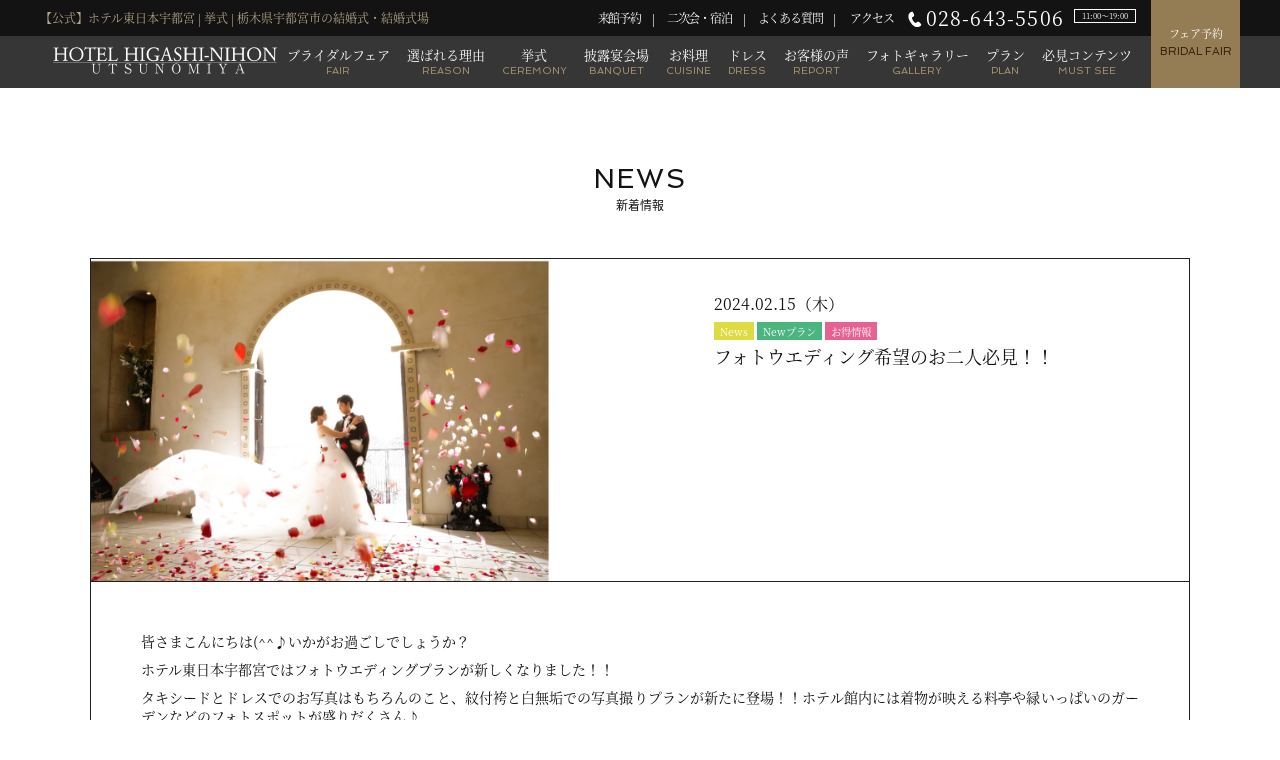

--- FILE ---
content_type: text/html; charset=UTF-8
request_url: https://www.hotelhigashinihon.com/wedding/news/detail.html?id=2564
body_size: 5159
content:
<!DOCTYPE html>
<html lang="ja">
<head>
<meta charset="UTF-8">

<meta name="viewport" content="width=1200">
<meta name="format-detection" content="telephone=no">
<meta name="description" content="栃木県宇都宮市の結婚式場として、17年でのべ12661組の花嫁花婿を迎えてきた「ホテル東日本宇都宮」ウエディングのトップページです。解放感溢れる吹き抜けのアトリウムと重厚で格調高い空間の「ホテル東日本宇都宮」にぜひお越し下さいませ。栃木県宇都宮市の結婚式・結婚式場をお探しのお客様は是非ご相談ください。">
<meta property="og:type" content="website">
<meta property="og:url" content="https://www.hotelhigashinihon.com/wedding/news/detail.html?id=2564">
<meta property="og:image" content="https://www.hotelhigashinihon.com/wedding/facebook.png">
<meta property="og:site_name" content="ウエディング | 【公式】ホテル東日本宇都宮 | 栃木県宇都宮市の結婚式・結婚式場">
<meta property="og:description" content="栃木県宇都宮市の結婚式場として、17年でのべ12661組の花嫁花婿を迎えてきた「ホテル東日本宇都宮」ウエディングのトップページです。解放感溢れる吹き抜けのアトリウムと重厚で格調高い空間の「ホテル東日本宇都宮」にぜひお越し下さいませ。栃木県宇都宮市の結婚式・結婚式場をお探しのお客様は是非ご相談ください。">
<meta property="og:title" content="新着情報 - ウエディング | 【公式】ホテル東日本宇都宮 | 栃木県宇都宮市の結婚式・結婚式場" >
<title>新着情報 - ウエディング | 【公式】ホテル東日本宇都宮 | 栃木県宇都宮市の結婚式・結婚式場</title>
<link rel="stylesheet" href="../css/import.css" media="all">
<link rel="stylesheet" href="../css/news.css" media="all">
<link rel="alternate" media="only screen and (max-width: 640px)" href="https://www.hotelhigashinihon.com/wedding/sp/news/detail.html?id=2564">
<link rel="shortcut icon" href="https://www.hotelhigashinihon.com/wedding/favicon.ico" type="image/vnd.microsoft.icon">
<link rel="apple-touch-icon" href="https://www.hotelhigashinihon.com/wedding/web_icon.png">
<script src="https://use.typekit.net/itq2qxl.js"></script>
<script>try{Typekit.load({ async: true });}catch(e){}</script>
<script src="https://www.hotelhigashinihon.com/wedding/js/jquery.min.js"></script>
<script src="https://www.hotelhigashinihon.com/wedding/js/ellipsis.js"></script>
<script src="https://www.hotelhigashinihon.com/wedding/js/rollover.js"></script>
<script src="https://www.hotelhigashinihon.com/wedding/js/scrolltopcontrol.js"></script>
<script src="https://www.hotelhigashinihon.com/wedding/js/wink.js"></script>
<script src="https://www.hotelhigashinihon.com/wedding/js/event.js"></script>
<!--<script src="https://www.hotelhigashinihon.com/wedding/js/event.js"></script>-->

<!-- Global site tag (gtag.js) - Google Analytics -->
<script async src="https://www.googletagmanager.com/gtag/js?id=UA-111724514-1"></script>
<script>
  window.dataLayer = window.dataLayer || [];
  function gtag(){dataLayer.push(arguments);}
  gtag('js', new Date());

  gtag('config', 'UA-111724514-1',{
  'linker': {
  'domains': ['hotelhigashinihon.com', 'hotelhigashinihon.sp-wedding.jp'] }
});
</script>
<!-- Google tag (gtag.js) -->
<script async src="https://www.googletagmanager.com/gtag/js?id=G-X4C5570BK8"></script>
<script>
  window.dataLayer = window.dataLayer || [];
  function gtag(){dataLayer.push(arguments);}
  gtag('js', new Date());

  gtag('config', 'G-X4C5570BK8',{
  'linker': {
  'domains': ['hotelhigashinihon.com', 'hotelhigashinihon.sp-wedding.jp'] }
});
</script>

<!-- Google Tag Manager -->
<script>(function(w,d,s,l,i){w[l]=w[l]||[];w[l].push({'gtm.start':
new Date().getTime(),event:'gtm.js'});var f=d.getElementsByTagName(s)[0],
j=d.createElement(s),dl=l!='dataLayer'?'&l='+l:'';j.async=true;j.src=
'https://www.googletagmanager.com/gtm.js?id='+i+dl;f.parentNode.insertBefore(j,f);
})(window,document,'script','dataLayer','GTM-WHJQQWSL');</script>
<!-- End Google Tag Manager -->



<!-- あつまるの行動追跡システム tag www.hotelhigashinihon.com -->
<script>
(function (w, d, s, u) {
  _wsq = w._wsq || (_wsq = []);
  _wsq.push(['init', u, 353]);
  _wsq.push(['domain', 'www.hotelhigashinihon.com']);
  var a = d.createElement(s); a.async = 1; a.src = 'https://cdn.' + u + '/share/js/tracking.js';
  var b = d.getElementsByTagName(s)[0]; b.parentNode.insertBefore(a, b);
})(window, document, 'script', 'actiontracking.jp');
</script>


<script>
  document.addEventListener('DOMContentLoaded', function() {
    document.body.addEventListener('click', function(event) {
        var link = event.target.closest('a[href^="tel"]'); // クリックされた要素がtelリンクかを確認
        if (link) {
            var href = link.getAttribute('href'); // href属性を取得
            if (typeof gtag === 'function') { // gtagが存在する場合のみイベント送信
                gtag('event', 'event_call_tap', {
                    'link_url': href,
                    'transport_type': 'beacon',
                    'outbound': true
                });
            } else {
                console.warn('gtag is not defined');
            }
        }
    });
});
</script>
</head>


<body class="naka">

<!-- Google Tag Manager (noscript) -->
<noscript><iframe src="https://www.googletagmanager.com/ns.html?id=GTM-WHJQQWSL"
height="0" width="0" style="display:none;visibility:hidden"></iframe></noscript>
<!-- End Google Tag Manager (noscript) -->


<!--<section class="fixed_gnav">
  <nav class="gnav mincho clearfix">
    <ul>
    <li><a href="https://www.hotelhigashinihon.com/wedding/">TOP</a></li>
    <li><a href="https://www.hotelhigashinihon.com/wedding/fair/">ブライダルフェア</a></li>
    <li><a href="https://www.hotelhigashinihon.com/wedding/chapel/">大聖堂</a></li>
    <li><a href="https://www.hotelhigashinihon.com/wedding/party/">会場案内</a></li>
    <li><a href="https://www.hotelhigashinihon.com/wedding/cuisine/">料理・デザート</a></li>
    <li><a href="https://www.hotelhigashinihon.com/wedding/dress/">ドレス</a></li>
    <li><a href="https://www.hotelhigashinihon.com/wedding/plan/">プラン</a></li>
    <li><a href="https://www.hotelhigashinihon.com/wedding/report/">パーティレポート</a></li>
    <li><a href="https://www.hotelhigashinihon.com/wedding/gallery/">フォトギャラリー</a></li>
    <li><a href="https://www.hotelhigashinihon.com/wedding/fair/">気軽にフェアへ参加しよう♪</a></li>
    </ul>
  </nav>
</section>-->
<!-- //.fixed_gnav -->

<header class="fixed_header02">

  <section class="header">
   <section class="header_inner">
    <div class="inner clearfix">
      <div class="box_l">
         <p class="tit mincho">【公式】ホテル東日本宇都宮 | 挙式 | 栃木県宇都宮市の結婚式・結婚式場</p>
      </div>
      <!-- //.box_l -->

      <div class="box_r">
       <p class="time">11:00〜19:00</p>
        <p class="tel">028-643-5506</p>
        <ul class="hlink mincho clearfix">
          <li><a href="https://www.hotelhigashinihon.com/wedding/access/">アクセス</a></li>
          <li><a href="https://www.hotelhigashinihon.com/wedding/faq/">よくある質問</a></li>
          <li><a href="https://www.hotelhigashinihon.com/wedding/after/">二次会・宿泊</a></li>
          <li><a href="https://www.hotelhigashinihon.com/wedding/reserve/">来館予約</a></li>
        </ul>

      </div>
      <!-- //.box_r -->
       <div class="fair_box01">
  <a href="https://www.hotelhigashinihon.com/wedding/fair/">フェア予約<span class="en01">BRIDAL FAIR</span></a>
</div>
    </div>
    <!-- //.inner -->

  </section>
  <!-- //.header_inner -->



<nav class="gnav mincho clearfix">
 <div class="gnav_inner">
  <ul class="clearfix">
    <li> <div class="hlogo">
        <h1><a href="https://www.hotelhigashinihon.com/wedding/" class="block">【公式】ホテル東日本宇都宮 | 栃木県宇都宮市の結婚式・結婚式場</a></h1>
      </div>
      <!-- //.hlogo --></li>
    <li><a href="https://www.hotelhigashinihon.com/wedding/fair/">ブライダルフェア<span>FAIR</span></a></li>
    <li><a href="https://www.hotelhigashinihon.com/wedding/reason/">選ばれる理由<span>REASON</span></a></li>
    <li><a href="https://www.hotelhigashinihon.com/wedding/ceremony/">挙式<span>CEREMONY</span></a></li>
    <li><a href="https://www.hotelhigashinihon.com/wedding/banquet/">披露宴会場<span>BANQUET</span></a></li>
    <li><a href="https://www.hotelhigashinihon.com/wedding/menu/">お料理<span>CUISINE</span></a></li>
    <li><a href="https://www.hotelhigashinihon.com/wedding/dress/">ドレス<span>DRESS</span></a></li>
    <li><a href="https://www.hotelhigashinihon.com/wedding/report/">お客様の声<span>REPORT</span></a></li>
    <li><a href="https://www.hotelhigashinihon.com/wedding/gallery/">フォトギャラリー<span>GALLERY</span></a></li>
    <li><a href="https://www.hotelhigashinihon.com/wedding/plan/">プラン<span>PLAN</span></a></li>
    <li><a href="https://www.hotelhigashinihon.com/wedding/must/">必見コンテンツ<span>MUST SEE</span></a></li>
  </ul>
  </div>
  <!-- //.gnav_inner-->
</nav>
<!-- //.gnav -->
      </section>
      <!-- //.header_inner -->
</header>





  
<main class="main_news main_naka2">
  
    <article class="article_h2">
      <h2><span class="en01">NEWS</span><br>新着情報</h2>
    </article>
    <!-- //.article_h2 -->
    
      
    <article class="container">
      <section class="section_detail">
      <div class="inner detail">
        <div class="unit clearfix">
          <p class="ph "><img src="https://www.hotelhigashinihon.com/wedding/system/wp-content/uploads/2019/05/フラワーシャワー②※左カット-2.jpg" alt=""></p>
          <div class="txtbox mincho">
            <p class="date mincho">2024.02.15（木）</p>
            <ul class="icon">
<li class="icon" style="background: #dddb42">News</li><li class="icon" style="background: #4ab57f">Newプラン</li><li class="icon" style="background: #e56292">お得情報</li>            </ul>
            <p class="tit mincho ellipsis">フォトウエディング希望のお二人必見！！</p>
          </div>
        </div>
      </div>
      <div class="inner">
        <div class="cnt_box mincho system_article">
<p>皆さまこんにちは(^^♪いかがお過ごしでしょうか？</p>
<p>ホテル東日本宇都宮ではフォトウエディングプランが新しくなりました！！</p>
<p>タキシードとドレスでのお写真はもちろんのこと、紋付袴と白無垢での写真撮りプランが新たに登場！！ホテル館内には着物が映える料亭や緑いっぱいのガーデンなどのフォトスポットが盛りだくさん♪</p>
<p>&nbsp;</p>
<p><img loading="lazy" decoding="async" class="alignnone size-medium wp-image-3529" src="https://www.hotelhigashinihon.com/wedding/system/wp-content/uploads/2019/05/万葉亭窓際２-300x200.jpg" alt="" width="300" height="200" srcset="https://www.hotelhigashinihon.com/wedding/system/wp-content/uploads/2019/05/万葉亭窓際２-300x200.jpg 300w, https://www.hotelhigashinihon.com/wedding/system/wp-content/uploads/2019/05/万葉亭窓際２-1024x683.jpg 1024w, https://www.hotelhigashinihon.com/wedding/system/wp-content/uploads/2019/05/万葉亭窓際２-768x512.jpg 768w, https://www.hotelhigashinihon.com/wedding/system/wp-content/uploads/2019/05/万葉亭窓際２-750x500.jpg 750w, https://www.hotelhigashinihon.com/wedding/system/wp-content/uploads/2019/05/万葉亭窓際２.jpg 1200w" sizes="(max-width: 300px) 85vw, 300px" /></p>
<p>&nbsp;</p>
<p>&nbsp;</p>
<p>是非ご相談くださいね♡</p>
<p><a href="https://www.hotelhigashinihon.com/wedding/plan/detail.html?id=1864">プラン &#8211; ウエディング | 【公式】ホテル東日本宇都宮 | 栃木県宇都宮市の結婚式・結婚式場 (hotelhigashinihon.com)</a></p>        </div>
				
				
      </div>
      <p class="btn back"><a href="./">新着情報一覧</a></p>
    </section>
    <!-- /.section_detail -->

    </article>
    <!-- //.container -->
  </main>
  <!-- //.main -->
  

<footer>
<section class="flink">
  <section class="title_box">
          <h2>RESERVATION</h2>
          </section>
          <p class="catch">「記憶に残る時間」これからも、ずっと。選ばれ続けて30年。ホテル東日本宇都宮</p>

  <div class="unit001 clearfix">
    <div class="inner">
      <ul class="clearfix">
        <li class="btn03"><a href="https://www.hotelhigashinihon.com/wedding/fair/">ブライダルフェア予約</a></li>
        <li class="btn04"><a href="https://www.hotelhigashinihon.com/wedding/reserve/">来館予約</a></li>
        <li class="btn04"><a href="https://www.hotelhigashinihon.com/wedding/inquiry/">資料請求・お問合せ</a></li>
      </ul>
    </div>
  </div>

  <div class="unit02">
      <ul class="clearfix">
       <li class="tel">028-643-5506</li>
        <li><a href="https://www.facebook.com/HOTELHIGASHINIHONUTSUNOMIYA/" target="_blank"><img src="https://www.hotelhigashinihon.com/wedding/img/cmn/f_icon_fb.png" alt="Facebook"></a></li>
        <li><a href="https://www.instagram.com/hotelhigashinihon.utsunomiya/?igshid=YmMyMTA2M2Y%3D" target="_blank"><img src="https://www.hotelhigashinihon.com/wedding/img/cmn/f_icon_ig.png" alt="Instagram"></a></li>
        <li><a href="https://twitter.com/h_higashinihon" target="_blank"><img src="https://www.hotelhigashinihon.com/wedding/img/cmn/f_icon_tw.png" alt="Twitter"></a></li>
      </ul>
  </div>
  <div class="box_time">
    <div class="flogo"><a href="http://www.hotelhigashinihon.com/" target="_balnk"><img src="https://www.hotelhigashinihon.com/wedding/img/cmn/flogo.png" alt="ホテル東日本 宇都宮"></a></div>
    <p class="time">［営業時間］11:00-19:00　〒320-0013 栃木県宇都宮市上大曽町492番地1</p>
  </div>
</section>


  <div class="inner">
    <div class="unit unit02">
      <div class="box clearfix">
        <ul>
          <li><a href="https://www.hotelhigashinihon.com/wedding/fair/">ブライダルフェア</a></li>
          <li><a href="https://www.hotelhigashinihon.com/wedding/reason/">選ばれる理由</a></li>
          <li><a href="https://www.hotelhigashinihon.com/wedding/plan/">プラン</a></li>
          <li><a href="https://www.hotelhigashinihon.com/wedding/ceremony/">挙式</a>
            <ul>
              <li class="sub"><a href="https://www.hotelhigashinihon.com/wedding/ceremony/ceremony01.html">教会式</a></li>
              <li class="sub"><a href="https://www.hotelhigashinihon.com/wedding/ceremony/ceremony02.html">神前式</a></li>
            </ul>
          </li>
          		  <li><a href="https://www.hotelhigashinihon.com/wedding/petitwedding/">少人数結婚式の魅力</a></li>

        </ul>
        <ul>
          <li class="fl_banquet">
            <a href="https://www.hotelhigashinihon.com/wedding/banquet/">披露宴会場</a>
            <ul>
              <li class="sub"><a href="https://www.hotelhigashinihon.com/wedding/banquet/#section01">ニコル</a></li>
              <li class="sub"><a href="https://www.hotelhigashinihon.com/wedding/banquet/#section02">クラッシー</a></li>
              <li class="sub"><a href="https://www.hotelhigashinihon.com/wedding/banquet/#section04">アリューア</a></li>
              <li class="sub"><a href="https://www.hotelhigashinihon.com/wedding/banquet/#section05">グレース</a></li>
              <li class="sub"><a href="https://www.hotelhigashinihon.com/wedding/banquet/#section06">ブライト</a></li>
              <li class="sub"><a href="https://www.hotelhigashinihon.com/wedding/banquet/#section03">セレスチャル</a></li>
              <li class="sub"><a href="https://www.hotelhigashinihon.com/wedding/banquet/#section07">パルテール</a></li>
            </ul>
          </li>
        </ul>
        <ul>
          <li><a href="https://www.hotelhigashinihon.com/wedding/menu/">お料理＆デザート</a></li>
          <li><a href="https://www.hotelhigashinihon.com/wedding/dress">ドレス</a></li>
          <li><a href="https://www.hotelhigashinihon.com/wedding/report/">パーティレポート</a></li>
          <li>
            <a href="https://www.hotelhigashinihon.com/wedding/must/">必見コンテンツ</a>
          </li>
        </ul>
        <ul>
          <li><a href="https://www.hotelhigashinihon.com/wedding/gallery/">フォトギャラリー</a></li>
          <li><a href="https://www.hotelhigashinihon.com/wedding/day/">花嫁の1日</a></li>
          <li><a href="http://www.hotelhigashinihon.com/information.shtml" target="_balnk">館内施設</a></li>
          <li><a href="https://www.hotelhigashinihon.com/wedding/staff/">スタッフ</a></li>
          <li><a href="https://www.hotelhigashinihon.com/wedding/after/">二次会・宿泊</a></li>
          <li><a href="https://www.hotelhigashinihon.com/wedding/engagement/">結納・顔合わせ</a></li>
        </ul>
        <ul>
          <li><a href="https://www.hotelhigashinihon.com/wedding/faq/">よくある質問</a></li>
          <li><a href="https://www.hotelhigashinihon.com/wedding/blog/">ブログ</a></li>
          <li><a href="https://www.hotelhigashinihon.com/wedding/news/">新着情報</a></li>
          <li><a href="https://www.hotelhigashinihon.com/wedding/access/">アクセス</a></li>
          <li><a href="http://www.hotelhigashinihon.com/" target="_balnk">ホテル</a></li>
          <li><a href="http://www.hotelhigashinihon.com/profile.shtml" target="_blank">会社概要</a></li>
        </ul>
        <ul>
          <li><a href="https://www.hotelhigashinihon.com/wedding/reserve">来館予約</a></li>
          <li><a href="https://www.hotelhigashinihon.com/wedding/inquiry/">資料請求・お問合せ</a></li>
          <li><a href="http://www.hotelhigashinihon.com/pop/pop_privacy.html" target="_blank">プライバシーポリシー</a></li>
        </ul>
      </div>
    </div>

  </div>
  <!-- /.inner -->
  <p class="copyright">© HOTEL HIGASHINIHON. ALL RIGHTS RESERVED.</p>
</footer>
<!-- /footer -->

</body>
</html>

--- FILE ---
content_type: text/css
request_url: https://www.hotelhigashinihon.com/wedding/css/news.css
body_size: 2248
content:
/* section_last
--------------------------------------------------*/

.main_news h3.tit {
	font-size:18px;
	text-align:center;
	padding:12px 20px;
	border-top:1px solid #1f1f1f;
	border-bottom:1px solid #1f1f1f;
	margin-bottom:32px;
  letter-spacing: 1.0px;
}

.main_news h3.tit_category {
  text-align:left;
  opacity:1.0;
}



.section_rank .box .ph {
	position:relative;
}

.main_news .icon {
  text-align:left;
	margin-bottom:8px;
}

.main_news .icon li {
	display:inline-block;
	padding:4px 6px 3px;
	color:#fff;
	font-size:0.8em;
	text-align:center;
	margin-right:2px;
	margin-bottom:0;
}


.section_rank .box:first-child ul.icon {
  padding:70px 0 18px;
}

.section_rank .box:first-child .title {
  padding:0px 0 20px!important;
  border-bottom:none!important;
  max-height:100px;
  height:46px;
}

.section_rank .box:first-child .btn_more02 {
  margin-top:20px!important;
}

.section_rank .box .date {
	font-size:14px;
	font-weight:bold;
	letter-spacing:1px;
  color:#a1827d;
}

.section_rank .box a:hover .date {
  color:#a1827d;
}

.section_rank .box .ph.new:after {
	display:block;
	content:"";
	width:59px;
	height:59px;
	background:url(../news/img/icon_new.png) no-repeat;
	position:absolute;
	top:0;
	left:0;
}

.section_last{
  margin-bottom:50px;
  opacity : 1.0;
  transition : none;
}

.section_last div,
.section_last dl,
.section_last ul {
  opacity : 1.0;
  transition : none;
}

.section_last .category_list{
  border-top:1px solid #2d2d2d;
  border-bottom:1px solid #2d2d2d;
  padding:20px 20px;
  text-align:left;
  font-size:14px;
  margin-bottom:30px;
}

.section_last .category_list li{
  display:inline-block;
}

.section_last .category_list li::after{
  content:"／";
}

.section_last .category_list li:last-child::after{
  content:"";
}

.section_last .category_list li a{
  padding:0 7px;
}

.section_last .box_l .box{
  width:620px;
}

.section_last .box_l .box .ph{
  width:620px;
  height:408px;
  overflow:hidden;
  margin-bottom:10px;
  position:relative;
}

.section_last .box .ph.new {
position: relative;
}
.section_last .box .ph.new:after {
  display: block;
  content: "";
  width: 59px;
  height: 59px;
  background: url(../news/img/icon_new.png) no-repeat;
  position: absolute;
  top: 0;
  left: 0;
}

.section_last .box_l .box .ph img{
  width:100%;
}

.section_last .box_l .box .tit{
  font-size:14px;
      overflow: hidden;
    text-overflow: ellipsis;
    white-space: nowrap;
}

.section_last .box .date{
  font-size:14px;
}

.section_last .box a:hover .date{
}

.section_last .box_r{
  width:372px;
}

.section_last .box_r .box{
  width:182px;
  float:left;
  margin-bottom:16px;
  height: 202px;
}

.section_last .box_r .box:nth-child(2n){
  float:right;
}

.section_last .box_r .box:nth-child(2n+1){
  clear: left;
}

.section_last .box_r .ph{
  width:182px;
  height:119px;
  overflow:hidden;
}

.section_last .box_r .ph img{
  width:100%;
}

.section_last .box_r .box .tit{
  font-size: 14px;
  max-height: 38px;
  overflow: hidden;
  line-height: 1.4;
  margin-bottom: 7px;
}




.next_btn {
	clear:both;
}
 
.next_btn p a {
	display:block;
	text-align:center;
	background:#1f1f1f;
	text-decoration:none;
	color:#fff;
	position:relative;
	width:300px;
	height:40px;
	line-height:40px;
	margin:0 auto;
}
 
.main_news .pager li.next a:after {
	display: block;
	content: "";
	position: absolute;
	top: 50%;
	right: 10px;
	width: 0;
	height: 0;
	margin-top: -4px;
	border: 4px solid transparent;
	border-left: 5px solid #fff;
	transition-duration:200ms;
}

.main_news .pager li.before a:after {
	display: block;
	content: "";
	position: absolute;
	top: 50%;
	left: 10px;
	width: 0;
	height: 0;
	margin-top: -4px;
	border: 4px solid transparent;
	border-right: 5px solid #fff;
	transition-duration:200ms;
}


.main_news .pager{
  text-align:center;
  position:relative;
  z-index:1;
  clear: both;
}

.main_news .pager li.next,
.main_news .pager li.before {
	display:inline-block;
	text-align:center;
	position:relative;
	width:239px;
	height:37px;
  margin-top:36px;
}

.main_news .pager li.next a,
.main_news .pager li.before a {
	background:#382409;
	text-decoration:none;
	color:#fff;
	line-height:40px;
  display:block;
}


/* news_box
--------------------------------------------------*/

.short .section .box {
	display:block;
	width:237px;
	height:270px;
	float:left;
	margin:0 30px 30px 0;
	position:relative;
	cursor:pointer;
  z-index: 999;
}

.short .section .box a {
  width:100%;
  display:block;
}

.short .section .box:nth-of-type(3n) {
	margin:0 0 30px 0;
}

.short .section .box .ph {
	width:100%;
	height:153px;
	overflow:hidden;
	position:relative;
	margin-bottom:15px;
}

.short .section .box .ph.new {
position: relative;
}
.short .section .box .ph.new:after {
  display: block;
  content: "";
  width: 59px;
  height: 59px;
  background: url(../news/img/icon_new.png) no-repeat;
  position: absolute;
  top: 0;
  left: 0;
}

.short .section .box .ph img {
	width:100%;
}

.short .section .box .tit {
	font-size:15px;
	line-height:1.4;
	height:45px;
	margin-bottom:5px;
	overflow:hidden;
}

.short .section .box .date {
	font-size:14px;
	letter-spacing:1px;
}

.short .section .box a:hover .date {
	color:#a1827d;
}


/* side
--------------------------------------------------*/

.side_tit {
    background: #1f1f1f;
    color: #fff;
    padding: 7px 0;
    text-align: center;
    width: 100%;
}

.archive {
    margin-bottom:30px;
}

.archive a {
	text-decoration:none;
}

.archive .nextback {
  height:34px;
  padding: 0;
  text-align:center;
  position:relative;
  background:#f1e8d2;
}
.archive .nextback .back,
.archive .nextback .next {
    width: 30%;
}

.archive .nextback .back {
	float:left;
}

.archive .nextback .next {
	float:right;
}

.archive .nextback .back a,
.archive .nextback .next a {
	color:#2d2d2d;
	position:relative;
	display:block;
  padding: 0;
  width: 100%;
	height:34px;
	line-height:34px;
  font-family: "futura-pt",sans-serif;
  letter-spacing: 1.0px;
}

.archive .nextback .back a {
	padding-left:5px;
}

.archive .nextback .next a {
	padding-right:8px;
}

.archive .nextback .back a:hover,
.archive .nextback .next a:hover {
	color:#e77b5e;
	text-decoration:none;
}

.archive .nextback .back a span,
.archive .nextback .next a span {
	position:relative;
	display:block;
	font-family: "futura-pt",sans-serif;
	font-weight:400;
	font-size:14px;
}

.archive .nextback .back a span:before {
  display: block;
  content: "";
  position: absolute;
  top: 50%;
  left: -6px;
  width: 0;
  height: 0;
  margin-top: -5px;
  border: 4px solid transparent;
  border-right: 5px solid #1f1f1f;
  transition-duration: 200ms;
}

.archive .nextback .next a span:after {
  display: block;
  content: "";
  position: absolute;
  top: 50%;
  right: -9px;
  width: 0;
  height: 0;
  margin-top: -5px;
  border: 4px solid transparent;
  border-left: 5px solid #1f1f1f;
  transition-duration: 200ms;
}
.archive .nextback p.yearbox {
	font-family: "futura-pt",sans-serif;
	font-weight:400;
	font-size:16px;
    line-height:36px;
	height:34px;
    text-align: center;
    width: 50%;
	position:absolute;
	top:0;
	left:50%;
	margin-left:-25%;
  	letter-spacing:1px;
}
.archive ul li a {
    border-bottom: 1px dotted #888;
    color: #333;
    display: block;
    padding: 9px 15px 8px 15px;
	width:100%;
	box-sizing:border-box;
	position:relative;
  text-align:left;
}
.archive ul li a:before {
	display: block;
	content: "";
	position: absolute;
	top: 50%;
	left: 5px;
	width: 0;
	height: 0;
	margin-top: -5px;
	border: 4px solid transparent;
	border-left: 5px solid #1f1f1f;
	transition-duration:200ms;
}

.archive ul li a:hover {
    color: #e77b5e;
}


/* section_detail
--------------------------------------------------*/

.section_detail {
	margin-bottom:80px;
}

.section_detail .inner {
	width:100%;
	border: 1px solid #1f1f1f;
	padding:0;
	/*box-shadow:0 0 5px rgba(0,0,0,0.1);*/
	margin-bottom:30px;
}

.section_detail .inner.detail,
.section_detail .inner.detail div,
.section_detail .inner.detail ul {
  opacity:1.0;
  transform:none;
  opacity: 1.0;
  transform: none;
  margin-bottom: 0;
  border-bottom: none;
  line-height: 0;
}

.section_detail .unit {
	margin-bottom:30px;
}

.section_detail .unit .ph {
	width:500px;
	height:322px;
	overflow:hidden;
	position:relative;
	float:left;
}

.section_detail .unit .ph img {
	width:100%;
}

.section_detail .unit .ph.new:after {
	display:block;
	content:"";
	width:59px;
	height:59px;
	background:url(../news/img/icon_new.png) no-repeat;
	position:absolute;
	top:0;
	left:0;
}

.section_detail .unit .txtbox {
	width:475px;
	float:right;
	padding-top:45px;
  padding-right:45px;
}

.section_detail .cnt_box{
  padding:50px;
}

.section_detail .unit .icon {
	margin-bottom:18px;
}

.section_detail .unit .tit {
	font-size:18px;
	line-height:1.6;
}

.section_detail .unit .date {
  font-size:16px;
  margin-bottom:18px;
}


.section_gallery .btn_box{
	margin:40px auto;
	width:604px;
}

.section_gallery .btn_box li{
	width:200px;
	float:left;
	text-align:center;
	background:#131313;
	font-size:12px;
	margin:0 2px 0 0;
	position:relative;
}
.section_gallery .btn_box .prev.cnt01 {
  opacity: 0.6;
}
.section_gallery .btn_box .prev.cnt01 a {
  pointer-events : none;
}

.section_gallery .btn_box li:last-child{
	margin:0;
}
.section_gallery .btn_box li a{
	display:inline-block;
	color:#fff;
	padding:9px 6px;
	width:188px;
  font-weight:bold;
}
.section_gallery .btn_box li:hover{
	background:#382309;
}

.gallery_block .btn_box li.prev a:after{
	border-right: 2px solid #fff;
    border-top: 2px solid #fff;
	-moz-transform: rotate(225deg);
	-webkit-transform: rotate(225deg);
	transform: rotate(225deg);
	content:"";
    display:block;
    height:4px;
    left:10px;
    position: absolute;
    top:15px;
    width: 4px;
}


--- FILE ---
content_type: text/css
request_url: https://www.hotelhigashinihon.com/wedding/css/base_layout.css
body_size: 5825
content:
/* ----------------------------------------------------------
 * Base Layout
 *---------------------------------------------------------- */
body {
  overflow-x: hidden;
  color: #131313;
  text-align: justify;
  font-family: "source-han-serif-japanese",游明朝, YuMincho, "ヒラギノ明朝 ProN W3", "Hiragino Mincho ProN", HG明朝E, "ＭＳ Ｐ明朝", "ＭＳ 明朝", serif;
  text-align: justify;

  -webkit-font-smoothing: antialiased;
  -moz-osx-font-smoothing: grayscale;
}

body a,
body a:active {
  text-decoration: none;
}

.gothic {
  font-family: "source-han-sans-japanese", helvetica, arial, "メイリオ", Meiryo, "ヒラギノ角ゴ Pro W3", "Hiragino Kaku Gothic Pro", "ＭＳ Ｐゴシック", sans-serif;
}

* {
  box-sizing: border-box;
}

.en01 {
  font-family: "Spinnaker", sans-serif;
  font-weight:400;
}

.en02 {
  font-family: "baskerville-urw", serif;
  font-weight: 400;
}


.en03 {
  font-family: "ratiomodern", serif;
	font-weight: 400;
}


.color01,
.color01 a {
  background: #947d55!important;
}
.color02,
.color02 a {
  background: #c89601!important;
}



ul.icon {
  text-align:center;
  margin-top:5px;
  max-height: 20px;
  overflow:hidden;
}

ul.icon li {
    padding: 2px 10px 4px;
    color: #fff;
    text-align: center;
    line-height: 1.1em;
    font-size: 0.85em;
    margin-right: 3px!important;
    display: inline-block;
    width:auto!important;
    float:none!important;
    background:#a17d93;
}


.cmn_block{
  text-align:center;
}

.section_tit404{
  font-family: "baskerville-urw",serif;letter-spacing:2px;
  font-size:40px;
  font-weight:400;
  text-align:center;
  margin-top:50px;
}


/*  Header
 *---------------------------------------------------------- */
.fixed_header{
  width:100%;
  z-index: 9999;
  position: fixed;
  top: -89px;
  left: 0;
}

.fixed_header02{
  width:100%;
  z-index: 9999;
  position: fixed;
  top: 0;
  left: 0;
}

header div,
header ul{
  opacity : 1;
}

header .header{
  width:100%;
}

header .header_inner{
  background: #131313;
  color: #FFFFFF;
}
header .header_inner .inner{
  width:1200px;
  margin:0 auto;
  padding: 2px 89px 2px 0;
  font-size:11px;
  position:relative;
}

header .header_inner .tit{
  margin-top: 6px;
}

header .fair_box01{
  width: 89px;
  height: 88px;
  position: absolute;
  right: 0;
  top:0;
  background: #947D55;
}

header .fair_box01 a{
  color: #FFF;
  text-align: center;
  display: block;
  vertical-align: middle;
  padding: 25px 0;
}

header .fair_box01 a span{
  color: #382309;

}


header .inner .box_l .htel{
  margin-bottom:4px;
}

.gnav .hlogo{
  width:224px;
  height:27px;
}


.gnav .hlogo h1 a{
  width: 224px;
  height: 27px;
  background: url(../img/cmn/h_logo.png) no-repeat;
  margin: -10px auto 0;
  white-space: nowrap;
  overflow: hidden;
  text-indent: 105%;
 display: block;

}

header .inner .box_l{
  color: #B4A488;
  font-size: 12px
}

header .inner .box_r .hlink{
  float: right;
  margin: 9px 0 0 0;
}
header .inner .box_r p.time {
  float: right;
  border: 1px solid #FFF;
  padding: 0px 7px;
  margin: 7px 15px 0 0;
  font-size: 8px;
}
header .inner .box_r .hlink li{
  float:right;
  margin:-3px 4px 4px 0;
  font-size:12px;
}

header .inner .box_r .tel{
  font-size: 20px;
  position: relative;
  margin: 0 10px 0 20px;
  float: right;
  letter-spacing: 1.2px;
}

header .inner .box_r .tel::before{
  content: "";
  display: block;
  position: absolute;
  background: url(../img/cmn/tel.png) no-repeat;
  background-size: 14px 16px;
  width: 14px;
  height: 16px;
  left: -18px;
  top: 9px;
}

header .inner .box_r .hlink li a{
  padding:0 8px;
  color: #FFF;
  letter-spacing: -1.2px;
}

header .inner .box_r .hlink li::after{
  content:" | ";
}

header .inner .box_r .hlink li:first-child{
  margin: -3px 10px 4px 0;
  padding: 0 2px;
}

header .inner .box_r .hlink li:first-child::after{
  content:"";
}

header .inner .box_r .hlink li:first-child a{
  padding:0 0px 0 8px;
}


.main_naka2{padding-top: 130px !important;
}
/*  Nav
 *---------------------------------------------------------- */

.gnav{
  width: 100%;
  margin: 0 auto;
  text-align:center;
  background: rgba(19, 19, 19, 0.85);
}
.gnav_inner {
  width: 1200px;
  margin: 0 auto;
  text-align:center;
  padding-right: 89px;
}

.gnav::after {
  font-size: 0;
  display: block;
  visibility: hidden;
  clear: both;
  height: 0;
  content: " ";
}

.gnav li {
  display:inline-block;
  color: #FFF;
}

.gnav li span {
  display:block;
  color: #A59270;
  font-size: 10px;
  margin-top: 5px;
  font-family: "Spinnaker", sans-serif;
}

.gnav li a{
  padding: 12px 7px;
  line-height:1.0;
  font-size:13px;
  display: block;
  color: #FFF;
}

.fixed_gnav{
  position: fixed;
  top: -45px;
  left: 0;
  width: 100%;
  z-index: 999999;
  background:rgba(255,255,255,0.9);
  border-bottom: 1px solid #d7d3ce;
}

.fixed_gnav .gnav li{
  vertical-align:middle;
}

.fixed_gnav .gnav li:first-child a{
   padding:15px 5px 15px 0;
}

/*  Main
 *---------------------------------------------------------- */
main {
}

.container {
  width: 1100px;
  margin: 0 auto;
  padding: 0 0 90px;
}


.main_top .container {
  width: 100%;
}

.container .short {
  width: 775px;
  float: left;
}

.main_news .container::after {
  font-size: 0;
  display: block;
  visibility: hidden;
  clear: both;
  height: 0;
  content: " ";
}

/*  Side
*---------------------------------------------------------- */
aside.side {
  width: 186px;
  float: right;
}


/*  h2
 *---------------------------------------------------------- */
.article_h2 {
  width: 100%;
  position: relative;
  text-align:center;
  padding: 30px 0 45px;
}

.article_h2 h2 {
  line-height:1.4;
  font-family: "source-han-sans-japanese", helvetica, arial, "メイリオ", Meiryo, "ヒラギノ角ゴ Pro W3", "Hiragino Kaku Gothic Pro", "ＭＳ Ｐゴシック", sans-serif;
  font-size:12px;
}

.article_h2 h2 span.en {
  font-family: "baskerville-urw",serif;
  letter-spacing:2px;
  font-size:46px;
  font-weight:400;
}

.article_h2 h2 span.en01 {
  font-family: "Spinnaker", sans-serif;
  letter-spacing:2px;
  font-size:27px;
  font-weight:400;
}

.article_h2 h2 span.ja {
  font-size:27px;
}

.article_h2 ul {
  width: 980px;
  margin: 15px auto 40px;
  font-size: 0.85em;
}

.article_h2 ul li {
  display: inline;
}

.article_h2 ul li::after {
  content: ">";
  padding: 0 5px 0 10px;
}

.article_h2 ul li:last-child::after {
  display: none;
}

.article_h3 h3 {
  line-height:1.4;
  font-family: 	"source-han-serif-japanese",游明朝, YuMincho, "ヒラギノ明朝 ProN W3", "Hiragino Mincho ProN", HG明朝E, "ＭＳ Ｐ明朝", "ＭＳ 明朝", serif;
  font-size:12px;
}


.article_h3 h3 span.en01 {
  font-family: "Spinnaker", sans-serif;
  letter-spacing:2px;
  font-size:27px;
  font-weight:400;
}


.page_catch{
  font-size:21px;
  text-align:center;
  margin:10px auto 20px;
}

.page_txt{
  margin-bottom:50px;
  text-align:center;
}

.section_lead {
  text-align: center;
  margin-bottom: 65px;
}

.section_lead .catch {
  font-size: 18px;
  margin-bottom: 10px;
}

.section_lead .sub {
  line-height: 1.8;
}


/*  bnr_box01 共通
 *---------------------------------------------------------- */
.bnr_box01{
  background: #D9D2BD;
  padding: 50px 0;
  width: 100%;
}

.bnr_box01 .box_inner{
  width: 1100px;
  margin: 0 auto;
}

.bnr_box01 .flo_l{
  width: 448px;
  height: 209px;
  box-sizing: border-box;
  /* border: 3px solid #AD8200; */
  float: left;
  margin-right: 13px;
}
.bnr_box01 .flo_l img{
  width: 100%;
}
.bnr_box01 .flo_l .title_box{
  background: #E6D9B2;
  text-align: center;
}

.bnr_box01 .flo_l .title_box h2{
  font-size: 24px;
  font-family: "Spinnaker", sans-serif;
  text-align: center;
  color: #B3871A;
  padding: 4px 0 0;
}
.bnr_box01 .flo_l .title_box .sub{
  font-size: 12px;
  text-align: center;
  color: #131313;
  margin-top: -10px;
  padding-bottom: 5px;
}
.bnr_box01 .flo_l .ph{
  width: 202px;
  height: 135px;
  float: left;
}
.bnr_box01 .flo_l .unit01{
  background: #FFF;
  padding: 6px;
}
.bnr_box01 .flo_l .ph img{
  width: 100%;
  height: auto;
}

.bnr_box01 .flo_l .ph img{
  width: 100%;
  height: auto;
}

.bnr_box01 .flo_l .txt_cont .date{
  font-size: 12px;
}
.bnr_box01 .flo_l .txt_cont {
  padding: 15px;
  float: left;
  width: 226px;
}

.bnr_box01 .flo_l .txt_cont .tit {
  font-size: 15px;
  text-decoration: none;
  max-height: 55px;
  margin-bottom: 5px;
  color: #947D55;
}

.bnr_box01 .flo_l .txt_cont .txt {
  height: 55px;
	overflow: hidden;
}
.bnr_box01 .flo_l .txt_cont .more{
  font-family: "Spinnaker", sans-serif;
  font-size: 11px;
}

.bnr_box01 .bnr_r {
  float: left;
  width: 636px;
}

.bnr_box01 .bnr_r li {
  float: left;
  margin-right:11px;

}

.bnr_box01 .bnr_r li:first-child,.bnr_box01 .bnr_r li:nth-child(2) {
  margin-bottom:8px;
}

.bnr_box01 .bnr_r li:nth-child(even) {
  float: left;
  margin-right:0;
}

.bnr_box02{
  background: #242424;
  padding: 58px 0 50px;
  width: 100%;
}

.bnr_box02 .box02_inner{
  margin: 0 auto;
  width: 1100px;
}

.bnr_box02 .box02_inner .unit01{
  margin-bottom: 20px;
}

.bnr_box02 .box02_inner .unit01 li{
  float: left;
  margin-right: 13px;
}

.bnr_box02 .box02_inner .unit01 li:last-child{
  margin-right: 0px;
}

.bnr_box02 .box02_inner .unit01 li:last-child p:first-child{
  margin-bottom: 5px;
}
.bnr_box02 .box02_inner .unit02 li{
  float: left;
  margin-right: 19px;
}

.bnr_box02 .box02_inner .unit02 li:last-child{
  margin-right: 0px;
}
/*  Footer_rec
 *---------------------------------------------------------- */
.rec_fair {
  background: url(../img/cmn/bg_rec.jpg) repeat;
  padding: 50px 0 30px;
}

.rec_fair .inner {
  width: 980px;
  margin: 0 auto;
}

.rec_fair a {
  display: block;
}

.rec_fair .unit {
  width: 980px;
  height: 308px;
  margin: 0 auto;
  padding: 45px 25px 25px;
  background: #fff;
  position: relative;
}

.rec_fair .unit h2 {
  width: 100%;
  text-align: center;
  position: absolute;
  top: -15px;
  left: 50%;
  transform: translate(-50%,0);
}

.rec_fair .unit .box_a {
  width: 222px;
  height: 222px;
  overflow: hidden;
  float: left;
  margin-right: 23px;
}

.rec_fair .unit .box_a img {
  width: 100%;
}

.rec_fair .unit .box_b {
  width: 600px;
  float: left;
  padding-top: 45px;
}

.rec_fair .unit .box_b .date {
  font-size: 1.2em;
  display: inline-block;
  margin-right: 15px;
  margin-bottom: 15px;
}

.rec_fair .unit .box_b ul.icon_special {
  display: inline-block;
}

.rec_fair .unit .box_b ul.icon_special li {
  display: inline-block;
  font-size: 0.85em;
  color: #fff;
  padding: 3px 5px;
  margin-right: 2px;
}

.rec_fair .unit .box_b .tit {
  font-size: 1.4em;
  line-height: 1.4;
  font-weight: bold;
  text-decoration: underline;
  margin-bottom: 5px;
  max-height: 60px;
  overflow: hidden;
}

.rec_fair .unit .box_b .txt {
  height: 50px;
  overflow: hidden;
}

.rec_fair a .unit .box_b .tit {
  color: #341800;
}

.rec_fair .btn {
  display: block;
  font-size: 1.05em;
  font-weight: bold;
  text-align: center;
  background: #f1762b;
  text-decoration: none;
  color: #fff;
  width: 300px;
  height: 48px;
  line-height: 48px;
  position: absolute;
  bottom: 25px;
  right: 25px;
}

.rec_fair .btn::after {
  position: absolute;
  top: 50%;
  right: 12.5px;

  display: block;

  width: 5px;
  height: 5px;
  margin-top: -3.5px;

  content: " ";
  -webkit-transform: rotate(135deg);
      -ms-transform: rotate(135deg);
          transform: rotate(135deg);

  border-top: 1px #fff solid;
  border-left: 1px #fff solid;
}

/*  h3
 *---------------------------------------------------------- */
h3.pickup {
  text-align: center;
  position: relative;
  margin-bottom: 35px;
}

h3.pickup span.sub {
  display: inline-block;
  font-size: 35px;
  font-family: "baskerville-urw",serif;
  width: auto;
  height: 50px;
  line-height: 50px;
  padding: 5px 12px;
  background: #fff;
  position: relative;
  z-index: 2;
}

h3.pickup span.sub em {
  font-family: "lamar-pen",serif;
  font-weight: normal;
	color: #C79600;
  display: inline-block;
  position: relative;
  top: 3px;
  margin-right: 6px;
}

h3.pickup::before {
  display: block;
  content: "";
  width: 100%;
  height: 3px;
  background: #272727;
  position: absolute;
  top: 28px;
  left: 0;
  z-index: 1;
}

/*  Icon
 *---------------------------------------------------------- */

ul.icon_special {
  display: inline-block;
  margin-bottom: 3px;
}

ul.icon_special li {
  width: auto;
  display: inline-block;
  font-size: 0.85em;
  color: #fff;
  line-height: 1.1em;
  padding: 3px 6px 4px;
  margin-right: 2px;
  margin-bottom: 2px;
}

.icon_special li.special01 {background: #229cb4;}
.icon_special li.special02 {background: #c73504;}
.icon_special li.special03 {background: #c09779;}
.icon_special li.special04 {background: #c89601;}
.icon_special li.special05 {background: #6b8a60;}
.icon_special li.special06 {background: #a1827d;}
.icon_special li.special07 {background: #a17d93;}

ul.icon_category li {
  width: auto;
  display: inline-block;
  font-size: 0.85em;
  color: #fff;
  background: #a1827d;
  line-height: 1.1em;
  padding: 3px 10px 4px;
  margin-right: 2px;
  margin-bottom: 2px;
}

/*  Footer
 *---------------------------------------------------------- */

.section_fbnr{
  border-top:1px solid #ddd6cc;
  padding:42px 0 0px;
  display:none;
  margin-top:60px;
}

.section_fbnr .inner{
  width:1000px;
  margin:0 auto;
}

.section_fbnr .inner .unit01{
  margin-bottom:22px;
}

.section_fbnr .inner .unit01 li{
  width:322px;
  float:left;
  margin-right:16px;
}

.section_fbnr .inner .unit02 li{
  width:241px;
  float:left;
  margin-right:11px;
}

.section_fbnr .inner .unit01 li:last-child,
.section_fbnr .inner .unit02 li:last-child{
  margin-right:0;
}


.flink {
  margin-top: 30px;
}

.flink .unit001 {
  margin: 0 auto 15px;
  width: 787px;
}

.flink .unit001 > .inner{
  width: 787px;
}


.flink .unit001 .box_a {
  width:275px;
  float:left;
  padding-top: 4px;
  margin-right: 40px;
}

.flink .unit001 .box_a span {
  margin-left: 18px;
  display: inline-block;
  vertical-align: top;
  margin-top: 6px;
  font-size: 14px;
}

.flink .unit001 .box_b  {
  float:left;
}

.flink .unit001 .box_b li {
  float:left;
  margin: 10px 30px 0 0;
  position: relative;
}

.flink .unit001 .box_b li:first-child {
  font-size: 22px;
  color: #C79600;
  margin: 7px 25px 0 0;
  padding-left: 0;
  transform: rotate(-7deg);
  -moz-transform: rotate(-7deg);
  -webkit-transform: rotate(-7deg);
}

.flink .unit001 .box_b li:last-child {
  margin-right: 0;
}

.flink .unit {
  width:100%;
  background:#f8f3e8;
}

.flink .unit .inner  {
  width:1118px;
  margin:0 auto;
  padding:60px 0;
}

.map {
  float: left;
  border-right: 1px solid #D2CAC2;
  padding-right: 40px;
}
.map iframe {
  border: none;
  width: 300px;
  height: 180px;
}

.flink .unit .box_a {
  width:386px;
  height:179px;
  padding:0 30px;
  float:left;
  text-align:center;
  border-right: 1px solid #D2CAC2;
}

.flink .unit .box_a .tit_tel {
  font-size:13px;
  margin-bottom:2px;
}

.flink .unit .box_a .tel {
  margin:0px auto 8px;
  font-size: 26px;
  letter-spacing: 2px;
}

.flink .unit .box_a .tit {
  padding:7px;
  border-top:1px solid #382309;
  border-bottom:1px solid #382309;
  margin-bottom:10px;
}

.flink .unit .box_b {
  width:390px;
  padding:0 40px;
  float:left;
  text-align:center;
}

.flink .unit .box_b .tit {
  margin-bottom:10px;
  font-size:14px;
}

.flink .unit .box_b .btn {
  margin-bottom:7px;
}

.flink .unit .box_b .btn a:hover {
  color:#FFF;
}

/*  Footer
 *---------------------------------------------------------- */
footer {
  width:100%;
  padding-top: 20px;
  background: url(../img/cmn/footer_bg.jpg) no-repeat top center;
  height: 575px;
  color: #FFF;
  background-size: cover;
}

footer .flink {
  text-align: center;
}

footer .flink .unit001 li{
  float: left;
  margin-right: 20px;
}

footer .flink .unit001 li:last-child{
  margin-right: 0;
}


footer .title_box h2{
  font-size: 33px;
  font-family: "ratiomodern", serif;
}

footer .flink .catch{
  margin-bottom: 28px;
}

footer .flink .unit02{
  margin: 0 auto;
  width: 352px;
}

footer .flink .unit02 ul{

}

footer .flink .unit02 li{
  display: inline-block;
  vertical-align: middle;
  margin-right: 12px;
}

footer .flink .unit02 li:last-child{
  margin-right: 0;
}

footer .flink .unit02 .tel{
  font-size: 30px;
  position: relative;
  margin-right: 16px;
  margin-bottom: 8px;
}

footer .flink .unit02 .tel::before{
  content: "";
  display: block;
  position: absolute;
  background: url(../img/cmn/f_icon_tel.png) no-repeat;
  background-size: 19px 23px;
  width: 19px;
  height: 23px;
  left: -23px;
  top: 15px;
}

footer .flink .box_time {
  font-size: 12px;
  margin-bottom: 38px;
}
footer .flink .box_time .flogo,
footer .flink .box_time .time {
  display: inline-block;
  margin: 0 6px;
  vertical-align: middle;
}

footer .inner {
  width:1200px;
  margin:0 auto;
  text-align: center;
}

footer .inner .unit02 {
  border-top: 1px solid #cfcac4;
  padding-top: 36px;
  display: inline-block;
  text-align: center;
  width: 1100px;
  margin: 0 auto 25px;
}

footer .inner .unit02 a {
  color: #FFF;
}

footer .inner .unit02 .box {
  width: 1000px;
  margin: 0 auto;
  font-family: "source-han-sans-japanese", helvetica, arial, "メイリオ", Meiryo, "ヒラギノ角ゴ Pro W3", "Hiragino Kaku Gothic Pro", "ＭＳ Ｐゴシック", sans-serif;
}

footer .inner .unit02 .box > ul {
  margin-left: 70px;
  float:left;
}

footer .inner .unit02 .box > ul:first-child {
}

footer .inner .unit02 .box > ul:nth-child(2) {
}

footer .inner .unit02 .box ul li a {
  font-size:11px;
}

footer .inner .unit02 .box ul li {
  margin-bottom:4px;
  text-align: left;
}

footer .inner .unit02 .box ul li li {
  margin:0 0 0 7px;

}

footer .inner .unit02 .box ul li ul {
  margin-top:6px;
}

footer .inner .unit02 .box > ul li a {
  line-height:17px;
}

footer .inner .unit02 .box ul li li a {
}

footer .inner .unit02 .box > ul > li:before {
  content:"- ";
}

footer .inner .unit02 .box ul li.fl_plan {
  height:40px;
}

footer .inner .unit03 {
  padding:0 0 47px;
  text-align:center;
  opacity:1;
}

footer .inner .unit03 ul:first-child {
  margin-bottom: 10px;
}

footer .inner .unit03 li {
  display:inline-block;
  padding:0;
}

footer .inner .unit03 li a {
  display:block;
}

footer .copyright{
  width:100%;
  background:#131313;
  font-size:8px;
  text-align:center;
  color:#FFF;
  height: 40px;
    padding: 12px 0;
}

.footer02{
  width: 100%;
  background-image: none;
  height: 40px;
}

.footer02 .copyright{
  width:100%;
  background:#131313;
  font-size:8px;
  text-align:center;
  color:#FFF;
  height: 40px;
  padding: 12px 0
}

/*  Button
 *---------------------------------------------------------- */
.btn {
  width:257px;
  height:41px;
  margin:0 auto;
}

.btn01 {
  width:257px;
  height:61px;
  margin:0 auto;
}

.btn02 {
  width:233px;
  height:41px;
  margin:0 auto;
}

.btn03,.btn04 {
  width:249px;
  height:52px;
  margin:0 auto;
}


.btn01 a{
  display: block;
  text-align: center;
  background: #AF9E80;
  text-decoration: none;
  color: #fff;
  line-height: 20px;
  position: relative;
  padding: 10px 0;
  font-size: 13px;
}

.btn a,.btn02 a {
  display:block;
  text-align:center;
  background:#947D55;
  text-decoration:none;
  color:#fff;
  line-height:41px;
  position:relative;
  font-size: 13px;
}
.btn a::after,.btn01 a::after,.btn02 a::after,.btn03 a::after{
  display: block;
  content: "";
  position: absolute;
  top: 50%;
  right: 2px;
  width: 0;
  height: 0;
  margin-top: -3px;
  border: 3px solid transparent;
  border-left: 5px solid #fff;
  transition-duration: 200ms;
  z-index: 99;
}

.btn03 a {
  display:block;
  text-align:center;
  background:#947D55;
  text-decoration:none;
  color:#fff;
  line-height:52px;
  position:relative;
  font-size: 13px;
}

.btn04 a {
  display:block;
  text-align:center;
  background:#FFF;
  text-decoration:none;
  color:#131313;
  line-height:52px;
  position:relative;
  font-size: 13px;
}

.btn04 a::after {
  display: block;
  content: "";
  position: absolute;
  top: 50%;
  right: 2px;
  width: 0;
  height: 0;
  margin-top: -3px;
  border: 3px solid transparent;
  border-left: 5px solid #947D55;
  transition-duration: 200ms;
  z-index: 99;
}

.btn.gold a {
  background:#c79600;
}
.btn.back {
  width:239px;
}

.btn.back a {
  background:#131313;
  letter-spacing: 1px;
}

.btn.back a:after {
  display: block;
  content: "";
  position: absolute;
  top: 50%;
  left: 10px;
  width: 0;
  height: 0;
  margin-top: -4px;
  border: 3px solid transparent;
  border-right: 5px solid #fff;
  transform:none!important;
}





.btn_access {
  color: #fff;
  background: #000;
  position: relative;
  padding: 3px 40px 1px;
  margin: 4px 0 10px;
  font-size: 13px;
  text-align: center;
  display: inline-block;
}
.btn_access:after {
  display: block;
  content: "";
  position: absolute;
  top: 50%;
  right: 10px;
  width: 0;
  height: 0;
  margin-top: -4px;
  border: 4px solid transparent;
  border-left: 5px solid #fff;
  transition-duration: 200ms;
}

.btn.back a::after {
  left: 10px;
  right: auto;
  -webkit-transform: rotate(315deg);
      -ms-transform: rotate(315deg);
          transform: rotate(315deg);
}

.btn.orange a {background: #f60;}

.reserve_btn a {
  display: block;
  font-size: 1.2em;
  font-weight: bold;
  text-align: center;
  background: #f1752b url(../fair/img/btn_arrow.png) no-repeat top 16px right 10px;
  box-sizing: border-box;
  text-decoration: none;
  color: #fff;
  position: relative;
  width: 60%;
  padding: 16px 0;
  margin: 0 auto;
}

.reserve_btn a:hover {
  color: #fff;
  background: #ee620f url(../fair/img/btn_arrow.png) no-repeat top 16px right 10px;
}



.btn_more{
  width:231px;
  height:41px;
  margin-left:auto;
  margin-right:auto;
}

.btn_more a{
  width:100%;
  height:100%;
  background: #947D55;
  box-sizing:border-box;
  font-size:11px;
  color:#FFF;
  position:relative;
  display:block;
  text-align:center;
  line-height: 41px;
  font-family: "source-han-sans-japanese", helvetica, arial, "メイリオ", Meiryo, "ヒラギノ角ゴ Pro W3", "Hiragino Kaku Gothic Pro", "ＭＳ Ｐゴシック", sans-serif;
}


.btn_more a::after {
  display: block;
  content: "";
  position: absolute;
  top: 50%;
  right: 2px;
  width: 0;
  height: 0;
  margin-top: -3px;
  border: 3px solid transparent;
  border-left: 5px solid #fff;
  transition-duration:200ms;
  z-index:99;
}

.btn_more02{
  width:144px;
  height:27px;
  margin-left:auto;
  margin-right:auto;
  background: #2d2d2d;
  padding:5px 20px 4px;
  box-sizing:border-box;
  font-size:12px;
  color:#FFF;
  position:relative;
  display:block;
  text-align:center;
}

.btn_more02::after {
  display: block;
  content: "";
  position: absolute;
  top: 50%;
  right: 2px;
  width: 0;
  height: 0;
  margin-top: -3px;
  border: 3px solid transparent;
  border-left: 5px solid #fff;
  transition-duration:200ms;
  z-index:99;
}


/*  Pager
 *---------------------------------------------------------- */

section .pager li.next a:after {
  display: block;
  content: "";
  position: absolute;
  top: 50%;
  right: 10px;
  width: 0;
  height: 0;
  margin-top: -4px;
  border: 4px solid transparent;
  border-left: 5px solid #fff;
  transition-duration:200ms;
  -webkit-transform:none;
    -ms-transform: none;
     transform: none;
}

section .pager li.before a:after {
  display: block;
  content: "";
  position: absolute;
  top: 50%;
  left: 10px;
  width: 0;
  height: 0;
  margin-top: -4px;
  border: 4px solid transparent;
  border-right: 5px solid #fff;
  transition-duration:200ms;
}

section .pager{
  text-align:center;
  position:relative;
  z-index:1;
  clear: both;
}

section .pager li.next,
section .pager li.before {
  display:inline-block;
  text-align:center;
  position:relative;
  width:239px;
  height:37px;
  margin:0 10px 36px;
  float: none;
}

section .pager li.next a,
section .pager li.before a {
  background:#131313;
  text-decoration:none;
  color:#fff;
  line-height:40px;
  display:block;
}


/*  Topcontrol
 *---------------------------------------------------------- */

.topcontrol {
  display:block;
  width: 45px;
  height: 45px;
  background: #382309;
  opacity: .9;
  z-index: 10000;
  position: relative;
}

.topcontrol::after {
  position: absolute;
  top: 50%;
  left: 50%;
  margin-top: -3px;
  margin-left: -6px;
  display: block;
  width: 12px;
  height: 12px;
  content: " ";
  -webkit-transform: rotate(45deg);
      -ms-transform: rotate(45deg);
          transform: rotate(45deg);
  border-top: 1px #fff solid;
  border-left: 1px #fff solid;
}


/*  Table
 *---------------------------------------------------------- */

table.tbl {
  border-collapse: collapse;
  border-bottom: 1px solid #444;
  width: 100%;
}

table.tbl th, table.tbl td {
  background: #ffffff none repeat scroll 0 0;
  border-top: 1px solid #444;
  padding: 8px;
}

table.tbl th {
  background-color: #FDEDEE;
  font-weight: normal;
  white-space: nowrap;
  text-align:center;
}


dl.tbl {
  width: 500px;
}

dl.tbl dt, dl.tbl dd {
  padding: 3px;
}

dl.tbl dt {
  clear: left;
  float: left;
  width: 60px;
}

dl.tbl dd {
  background: #fff;
  margin-left: 60px;
}


/*  tabulous
 *---------------------------------------------------------- */
/*  tabslet
 *---------------------------------------------------------- */
.tabs {
  text-align:center;
  opacity:1.0;
}

.tabs ul,
.tabs div {
  opacity:1.0;
}

ul.horizontal {
  margin-bottom:40px;
  padding:10px 0;
  border-top:1px solid #382309;
  border-bottom:1px solid #382309;
  opacity:1.0;
  text-align: center;
}

ul.horizontal li {
  display:inline-block;
  margin:0 7px;
  opacity:1.0;
}

ul.horizontal li a {
  display:block;
  padding:7px 15px;
  text-align:center;
}

ul.horizontal li a:hover,
ul.horizontal li.active a {
  background:#c79600;
  border-radius:0;
  color:#fff;
}

/* square img
 *---------------------------------------------------------- */
.square li {
  float: left;
  width: 16.666666666666%;
  background-image: repeating-linear-gradient(135deg, #fff, #fff 6px, #eee 6px, #eee 12px);
}

.square a {
  position: relative;
  display: block;

  width: 100%;
  height: 0;
  padding-bottom: 100%;

  overflow: hidden;
}

.square img {
  position: absolute;
  top: 0;
  left: 0;
  z-index: 1000;

  display: block;

  width: 100%;
}

.square .landscape img {
  width: auto;
  height: 100%;

  top: 0;
  left: 50%;
  transform: translate(-50%, 0);
}
.square .portrait img {
  width: 100%;
  height: auto;

  top: 50%;
  left: 0;
  transform: translate(0, -50%);
}

.box_r{
  float:right;
}

.box_l{
  float:left;
}

/*--------------------
	sidebnr
--------------------*/

.sidebnr {
	position: fixed;
    top: 50px;
	right:0;
    z-index: 500;
}

.sidebnr ul {
    position: relative;
}

.sidebnr li {
	margin-bottom:1px;
}

.sidebnr li.s_yt {
    line-height: 0;
    position: absolute;
    right:3px;
    top:432px;
}

.sidebnr li.s_fair {
    line-height: 0;
    position: absolute;
    right: -270px;
    top:140px;
}

.sidebnr li.s_reason {
    line-height: 0;
    position: absolute;
    right: -270px;
    top:286px;
}


/* ----------------------------------------------------------
 *
 * Clear Fix
 *
 *---------------------------------------------------------- */
.clearfix {
  *zoom: 1;
}
.clearfix::after {
  font-size: 0;

  display: block;
  visibility: hidden;
  clear: both;

  height: 0;

  content: " ";
}

.clear {
  clear: both;
}


--- FILE ---
content_type: application/javascript
request_url: https://www.hotelhigashinihon.com/wedding/js/event.js
body_size: 435
content:
/* fix_header
------------------------------------------------------------*/
jQuery(function ($) {
  var showFlag = false;
  var topBtn = $('.fixed_header');
  topBtn.css('top', '-89px');

  $(window).scroll(function () {
    if ($(this).scrollTop() > 163) {
      if (showFlag == false) {
        showFlag = true;
        topBtn.stop().animate({ 'top': '0' }, 300);
      }
    } else {
      if (showFlag) {
        showFlag = false;
        topBtn.stop().animate({ 'top': '-89px' }, 300);
      }
    }
  });
});


/* hover effect
------------------------------------------------------------*/
jQuery(function ($) {
  $('a').wink();
});

/* sidebnr
-----------------------------------------------------------------*/

jQuery(function ($) {
  var $sideLi = $('.sidebnr li.s_fair, .sidebnr li.s_reason');
  $sideLi.each(function (index, elem) {
    $elem = $(elem);
    $elem.data('right', $elem.css('right'));
  });
  $sideLi.hover(function () {
    $(this).stop().animate({ right: '0px' }, 200);
  }, function () {
    var right = $(this).data('right');
    $(this).stop().animate({ right: right }, 200);
  });
});

/*画像のみ右クリック・ドラッグ動作禁止
-----------------------------------------------------------------*/
// jQuery(function($) {
//   $('img').attr('onmousedown', 'return false');
//   $('img').attr('onselectstart', 'return false');
//   $('img').attr('oncontextmenu', 'return false');
// });




